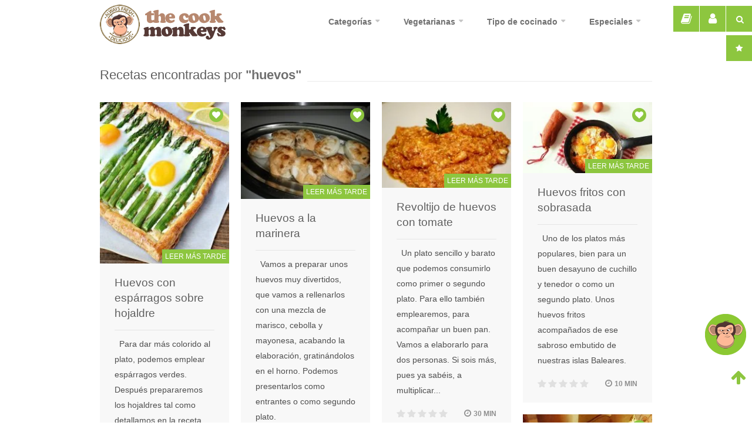

--- FILE ---
content_type: text/html; charset=UTF-8
request_url: https://www.cookmonkeys.com/huevos-1
body_size: 10058
content:

<!DOCTYPE html>
<head>
<script async src="https://www.googletagmanager.com/gtag/js?id=G-C7HLMWNM12" type="text/psajs" data-pagespeed-orig-index=0></script>
<script type="text/psajs" data-pagespeed-orig-index=1>window.dataLayer=window.dataLayer||[];function gtag(){dataLayer.push(arguments);}gtag('js',new Date());gtag('config','G-C7HLMWNM12');</script>
<title>Recetas encontradas por huevos | The cook monkeys</title>
<meta charset=utf-8>
<link rel=canonical href="https://www.cookmonkeys.com/huevos-1"/>
<meta name=description content="Recetas encontradas por huevos, todas las recetas en The cook monkeys">
<meta name=robots content="INDEX, FOLLOW">
<meta name=viewport content="width=device-width, initial-scale=1">
<meta name=HandheldFriendly content=true />
<meta property=fb:app_id content=549606838459936>
<meta property=og:type content=cookmonkeyscom:recipe>
<meta property=og:image content="https://www.cookmonkeys.com/images/logo-cookmonkeys.png">
<meta property=og:site_name content=www.cookmonkeys.com>
<meta property=og:url content="https://www.cookmonkeys.com/huevos-1">
<meta property=og:title content="Recetas encontradas por huevos | The cook monkeys">
<meta property=og:description content="Recetas encontradas por huevos, todas las recetas en The cook monkeys">
<meta property=og:locale content=es_ES>
<link rel=apple-touch-icon sizes=57x57 href="https://cdn.cookmonkeys.es/favicon/apple-icon-57x57.png">
<link rel=apple-touch-icon sizes=60x60 href="https://cdn.cookmonkeys.es/favicon/apple-icon-60x60.png">
<link rel=apple-touch-icon sizes=72x72 href="https://cdn.cookmonkeys.es/favicon/apple-icon-72x72.png">
<link rel=apple-touch-icon sizes=76x76 href="https://cdn.cookmonkeys.es/favicon/apple-icon-76x76.png">
<link rel=apple-touch-icon sizes=114x114 href="https://cdn.cookmonkeys.es/favicon/apple-icon-114x114.png">
<link rel=apple-touch-icon sizes=120x120 href="https://cdn.cookmonkeys.es/favicon/apple-icon-120x120.png">
<link rel=apple-touch-icon sizes=144x144 href="https://cdn.cookmonkeys.es/favicon/apple-icon-144x144.png">
<link rel=apple-touch-icon sizes=152x152 href="https://cdn.cookmonkeys.es/favicon/apple-icon-152x152.png">
<link rel=apple-touch-icon sizes=180x180 href="https://cdn.cookmonkeys.es/favicon/apple-icon-180x180.png">
<link rel=icon type="image/png" sizes=192x192 href="https://cdn.cookmonkeys.es/favicon/android-icon-192x192.png">
<link rel=icon type="image/png" sizes=32x32 href="https://cdn.cookmonkeys.es/favicon/favicon-32x32.png">
<link rel=icon type="image/png" sizes=96x96 href="https://cdn.cookmonkeys.es/favicon/favicon-96x96.png">
<link rel=icon type="image/png" sizes=16x16 href="https://cdn.cookmonkeys.es/favicon/favicon-16x16.png">
<meta name=msapplication-TileColor content="#ffffff">
<meta name=msapplication-TileImage content="https://cdn.cookmonkeys.es/favicon/ms-icon-144x144.png">
<meta name=theme-color content="#ffffff">
<meta name=p:domain_verify content=4b55bd61c3e3dcfe62f2b8647c001efe />
<link rel=image_src href="https://www.cookmonkeys.com/images/logo-cookmonkeys.png"></link>
<meta name=thumbnail content="https://www.cookmonkeys.com/images/logo-cookmonkeys.png"/>
<script type="application/ld+json">
{
    "@context": "http://schema.org",
    "@type": "WebSite",
    "url": "https://www.cookmonkeys.com/",
    "potentialAction": {
      "@type": "SearchAction",
      "target": "https://www.cookmonkeys.com/recetas?search={query}",
      "query-input": "required name=query"
    }
}
</script>
<script type="application/ld+json">
{
  "@context" : "http://schema.org",
  "@type" : "Organization",
  "name" : "The Cook Monkeys",
  "url" : "https://www.cookmonkeys.com",
  "sameAs" : [
    "https://twitter.com/thecookmonkeys",
    "https://es.pinterest.com/cookmonkeys",
    "https://www.facebook.com/cookmonkeys",
    "https://www.instagram.com/cookmonkeys/"
 ]
}
</script>
<link rel=stylesheet type="text/css" href="/min/A.g=css,av=1.4.pagespeed.cf.vjnrMW9Zmg.css">
<!--[if lt IE 9]>
<script src="http://html5shim.googlecode.com/svn/trunk/html5.js"></script>
<![endif]-->
</head>
<body><noscript><meta HTTP-EQUIV="refresh" content="0;url='https://www.cookmonkeys.com/huevos-1?PageSpeed=noscript'" /><style><!--table,div,span,font,p{display:none} --></style><div style="display:block">Please click <a href="https://www.cookmonkeys.com/huevos-1?PageSpeed=noscript">here</a> if you are not redirected within a few seconds.</div></noscript>
<div class=boxsearchTop>
<form id=formSearchTop action="/recetas" method=get>
<div class=searchTop><button class="btnSearchTop button" aria-label=Buscador><i class="fa fa-search"></i></button></div>
<div class="searchInputTop container">
<input autocomplete=off class=search-field id=searchIdInputTop type=text name=search placeholder="Buscador de recetas" value=huevos />
<button class=removeSearch><i class="fa fa-remove"></i></button>
<div class=result_auto_search></div>
</div>
</form>
<div class=searchTopMS><button class="searchTopMS button" aria-label="Buscador especial"><i class="fa fa-star"></i></button></div>
</div>
<div id=wrapper>
<header id=header>
<div class=container>
<div class="three columns">
<div id=logo>
<a href="/"><img src="https://cdn.cookmonkeys.es/logo-cookmonkeys.png" alt="The cook Monkeys - recetas de cocina"/></a>
</div>
</div>
<div class="thirteen columns navigation">
<nav id=navigation class="menu nav-collapse" style=max-height:0>
<ul class=ul_navigation>
<li><a class=liNav href="/recetas">Categorías</a>
<ul>
<li><a href="/recetas">Todas las recetas</a></li>
<li><a href="/ensaladas-y-salsas">ensaladas y salsas</a></li><li><a href="/legumbres-y-verduras">legumbres y verduras</a></li><li><a href="/sopas-y-cremas">sopas y cremas</a></li><li><a href="/entrantes-y-huevos">entrantes y huevos</a></li><li><a href="/pastas-y-arroces">pastas y arroces</a></li><li><a href="/carnes-y-guisos">carnes y guisos</a></li><li><a href="/aves-y-caza">aves y caza</a></li><li><a href="/pescados-y-mariscos">pescados y mariscos</a></li><li><a href="/frutas-del-tiempo">frutas del tiempo</a></li><li><a href="/frutos-secos">frutos secos</a></li><li><a href="/tartas-y-pasteles">tartas y pasteles</a></li><li><a href="/cremas-y-yogures">cremas y yogures</a></li><li><a href="/helados">helados</a></li><li><a href="/quesos">quesos</a></li><li><a href="/cocteles-y-bebidas">cócteles y bebidas</a></li>
</ul>
</li>
<li><a class=liNav href="javascript:void(0)">Vegetarianas</a>
<ul>
<li><a href="/recetas-vegetarianas">Recetas vegetarianas</a></li><li><a href="/recetas-veganas">Recetas veganas</a></li>
</ul>
</li>
<li><a class=liNav href="javascript:void(0)">Tipo de cocinado</a>
<ul>
<li><a href="/recetas-hervido-cocido">Recetas hervido/cocido</a></li><li><a href="/recetas-de-empanados">Recetas de empanados</a></li><li><a href="/recetas-de-estofados">Recetas de estofados</a></li><li><a href="/recetas-de-fritos">Recetas de fritos</a></li><li><a href="/recetas-guisados">Recetas guisados</a></li><li><a href="/recetas-de-gratinados">Recetas de gratinados</a></li><li><a href="/recetas-al-horno">Recetas al horno</a></li><li><a href="/recetas-de-microondas">Recetas de microondas</a></li><li><a href="/recetas-olla-express">Recetas olla express</a></li><li><a href="/recetas-a-la-parrilla-o-a-la-brasa">Recetas a la parrilla o brasa</a></li><li><a href="/recetas-a-la-plancha">Recetas a la plancha</a></li><li><a href="/recetas-de-rebozados">Recetas de rebozados</a></li><li><a href="/recetas-con-robot-de-cocina">Recetas con robot de cocina</a></li><li><a href="/recetas-al-vapor">Recetas al vapor</a></li><li><a href="/recetas-de-alimentos-crudos">Recetas de alimentos crudos</a></li><li><a href="/recetas-de-salteados">Recetas de salteados</a></li><li><a href="/recetas-por-maceracion">Recetas por maceración</a></li><li><a href="/recetas-por-enfriado">Recetas por enfriado</a></li><li><a href="/recetas-por-congelacion">Recetas por congelación</a></li><li><a href="/recetas-al-bano-maria">Recetas al baño maría</a></li>
</ul>
</li>
<li><a class=liNav href="javascript:void(0)">Especiales</a>
<ul>
<li><a href="/ensaladas">Ensaladas</a></li><li><a href="/paellas">Paellas</a></li><li><a href="/pizzas">Pizzas</a></li><li><a href="/bocadillos">Bocadillos</a></li><li><a href="/hamburguesas">Hamburguesas</a></li><li><a href="/sopas">Sopas</a></li><li><a href="/sandwichs">Sandwichs</a></li><li><a href="/zumos">Zumos</a></li><li><a href="/batidos">Batidos</a></li><li><a href="/tortillas">Tortillas</a></li><li><a href="/sushi">Sushi</a></li><li><a href="/recetas-al-wok">Wok</a></li>
</ul>
</li>
</ul>
</nav>
</div>
</div>
</header>
<div class=container>
<div class=margin-top-25></div>
<div class="sixteen columns">
<h1 class=headline>Recetas encontradas por <strong>"huevos"</strong></h1>
<span class="line margin-bottom-35"></span>
<div class=clearfix></div>
<span class=margin-bottom-35></span>
<div class=clearfix></div>
</div>
<div class=clearfix></div>
<div class=isotope id=listRecipes><div class="four isotope-box columns">
<div class=thumbnail-holder>
<div class=box_icon_heard_collection><div href="javascript: void(0);" class="fa fa-heart icon_heard_collection icon_heard_collection_min profileTopScript heard_green " aria-hidden=true onClick="ga('send', 'event', 'collection', 'opencollection', 'click',1);" data=1953></div></div>
<a title="Huevos con espárragos sobre hojaldre" href="/huevos-con-esparragos-sobre-hojaldre">
<img loading=lazy src="https://cdn.cookmonkeys.es/recetas/small/huevos-con-esparragos-sobre-hojaldre-1953.jpg" alt="Receta de Huevos con espárragos sobre hojaldre"/>
<div class=hover-cover></div>
<div class=hover-icon>Ver receta</div>
</a>
<div class=box_image_recipe_parrilla><a href="javascript: void(0);" data=1953 onClick="ga('send', 'event', 'readLater', 'clickreadLater', 'click',1);" class=readLaterRecipe>LEER MÁS TARDE</a></div>
</div>
<div class=recipe-box-content>
<h3><a title="Huevos con espárragos sobre hojaldre" href="/huevos-con-esparragos-sobre-hojaldre">Huevos con espárragos sobre hojaldre</a></h3>
<p><a title="Huevos con espárragos sobre hojaldre" href="/huevos-con-esparragos-sobre-hojaldre"> &nbsp; Para dar más colorido al plato, podemos emplear espárragos verdes. Después prepararemos los hojaldres tal como detallamos en la receta. Un entrante muy interesante. También podemos sustituir el salmón ahumado por lonchas de queso.</a></p>
<div class=rating>
<div class=star></div>
<div class=star-bg></div>
</div>
<div class=recipe-meta><i class="fa fa-clock-o"></i> 45 min</div>
<div class=clearfix></div>
</div>
</div><div class="four isotope-box columns">
<div class=thumbnail-holder>
<div class=box_icon_heard_collection><div href="javascript: void(0);" class="fa fa-heart icon_heard_collection icon_heard_collection_min profileTopScript heard_green " aria-hidden=true onClick="ga('send', 'event', 'collection', 'opencollection', 'click',1);" data=8087></div></div>
<a title="Huevos a la marinera" href="/huevos-a-la-marinera-1">
<img loading=lazy src="https://cdn.cookmonkeys.es/recetas/small/huevos-a-la-marinera-8087.webp" alt="Receta de Huevos a la marinera"/>
<div class=hover-cover></div>
<div class=hover-icon>Ver receta</div>
</a>
<div class=box_image_recipe_parrilla><a href="javascript: void(0);" data=8087 onClick="ga('send', 'event', 'readLater', 'clickreadLater', 'click',1);" class=readLaterRecipe>LEER MÁS TARDE</a></div>
</div>
<div class=recipe-box-content>
<h3><a title="Huevos a la marinera" href="/huevos-a-la-marinera-1">Huevos a la marinera</a></h3>
<p><a title="Huevos a la marinera" href="/huevos-a-la-marinera-1">&nbsp; Vamos a preparar unos huevos muy divertidos, que vamos a rellenarlos con una mezcla de marisco, cebolla y mayonesa, acabando la elaboración, gratinándolos en el horno. Podemos presentarlos como entrantes o como segundo plato.</a></p>
<div class="rating four-stars">
<div class=star-rating></div>
<div class=star-bg></div>
</div>
<div class=recipe-meta><i class="fa fa-clock-o"></i> 45 min</div>
<div class=clearfix></div>
</div>
</div><div class="four isotope-box columns">
<div class=thumbnail-holder>
<div class=box_icon_heard_collection><div href="javascript: void(0);" class="fa fa-heart icon_heard_collection icon_heard_collection_min profileTopScript heard_green " aria-hidden=true onClick="ga('send', 'event', 'collection', 'opencollection', 'click',1);" data=14916></div></div>
<a title="Revoltijo de huevos con tomate" href="/revoltijo-de-huevos-con-tomate">
<img loading=lazy src="https://cdn.cookmonkeys.es/recetas/small/revoltijo-de-huevos-con-tomate-14916.jpeg" alt="Receta de Revoltijo de huevos con tomate"/>
<div class=hover-cover></div>
<div class=hover-icon>Ver receta</div>
</a>
<div class=box_image_recipe_parrilla><a href="javascript: void(0);" data=14916 onClick="ga('send', 'event', 'readLater', 'clickreadLater', 'click',1);" class=readLaterRecipe>LEER MÁS TARDE</a></div>
</div>
<div class=recipe-box-content>
<h3><a title="Revoltijo de huevos con tomate" href="/revoltijo-de-huevos-con-tomate">Revoltijo de huevos con tomate</a></h3>
<p><a title="Revoltijo de huevos con tomate" href="/revoltijo-de-huevos-con-tomate"> &nbsp; Un plato sencillo y barato que podemos consumirlo como primer o segundo plato. Para ello también emplearemos, para acompañar un buen pan. Vamos a elaborarlo para dos personas. Si sois más, pues ya sabéis, a multiplicar...</a></p>
<div class=rating>
<div class=star></div>
<div class=star-bg></div>
</div>
<div class=recipe-meta><i class="fa fa-clock-o"></i> 30 min</div>
<div class=clearfix></div>
</div>
</div><div class="four isotope-box columns">
<div class=thumbnail-holder>
<div class=box_icon_heard_collection><div href="javascript: void(0);" class="fa fa-heart icon_heard_collection icon_heard_collection_min profileTopScript heard_green " aria-hidden=true onClick="ga('send', 'event', 'collection', 'opencollection', 'click',1);" data=13857></div></div>
<a title="Huevos fritos con sobrasada" href="/huevos-fritos-con-sobrasada">
<img loading=lazy src="https://cdn.cookmonkeys.es/recetas/small/huevos-fritos-con-sobrasada-13857.jpg" alt="Receta de Huevos fritos con sobrasada"/>
<div class=hover-cover></div>
<div class=hover-icon>Ver receta</div>
</a>
<div class=box_image_recipe_parrilla><a href="javascript: void(0);" data=13857 onClick="ga('send', 'event', 'readLater', 'clickreadLater', 'click',1);" class=readLaterRecipe>LEER MÁS TARDE</a></div>
</div>
<div class=recipe-box-content>
<h3><a title="Huevos fritos con sobrasada" href="/huevos-fritos-con-sobrasada">Huevos fritos con sobrasada</a></h3>
<p><a title="Huevos fritos con sobrasada" href="/huevos-fritos-con-sobrasada">&nbsp; Uno de los platos más populares, bien para un buen desayuno de cuchillo y tenedor o como un segundo plato. Unos huevos fritos acompañados de ese sabroso embutido de nuestras islas Baleares.</a></p>
<div class=rating>
<div class=star></div>
<div class=star-bg></div>
</div>
<div class=recipe-meta><i class="fa fa-clock-o"></i> 10 min</div>
<div class=clearfix></div>
</div>
</div><div class="four isotope-box columns">
<div class=thumbnail-holder>
<div class=box_icon_heard_collection><div href="javascript: void(0);" class="fa fa-heart icon_heard_collection icon_heard_collection_min profileTopScript heard_green " aria-hidden=true onClick="ga('send', 'event', 'collection', 'opencollection', 'click',1);" data=3414></div></div>
<a title="Huevos en tartaletas" href="/huevos-en-tartaletas">
<img loading=lazy src="https://cdn.cookmonkeys.es/recetas/small/huevos-en-tartaletas.webp" alt="Receta de Huevos en tartaletas"/>
<div class=hover-cover></div>
<div class=hover-icon>Ver receta</div>
</a>
<div class=box_image_recipe_parrilla><a href="javascript: void(0);" data=3414 onClick="ga('send', 'event', 'readLater', 'clickreadLater', 'click',1);" class=readLaterRecipe>LEER MÁS TARDE</a></div>
</div>
<div class=recipe-box-content>
<h3><a title="Huevos en tartaletas" href="/huevos-en-tartaletas">Huevos en tartaletas</a></h3>
<p><a title="Huevos en tartaletas" href="/huevos-en-tartaletas"> Un entrante que podemos considerarlo, para uno de nuestros menús que vamos a preparar para estas fiestas que se avecinan. Son bastante fáciles de hacer y , aparte de su mezcla de sabores, tienen una bonita presentación.</a></p>
<div class=rating>
<div class=star></div>
<div class=star-bg></div>
</div>
<div class=recipe-meta><i class="fa fa-clock-o"></i> 60 min</div>
<div class=clearfix></div>
</div>
</div><div class="four isotope-box columns">
<div class=thumbnail-holder>
<div class=box_icon_heard_collection><div href="javascript: void(0);" class="fa fa-heart icon_heard_collection icon_heard_collection_min profileTopScript heard_green " aria-hidden=true onClick="ga('send', 'event', 'collection', 'opencollection', 'click',1);" data=5590></div></div>
<a title="Huevos rellenos de pimiento y cebolleta asados" href="/huevos-rellenos-de-pimiento-y-cebolleta-asados">
<img loading=lazy src="https://cdn.cookmonkeys.es/recetas/small/huevos-rellenos-de-pimiento-y-cebolleta-asados-5590.webp" alt="Receta de Huevos rellenos de pimiento y cebolleta asados"/>
<div class=hover-cover></div>
<div class=hover-icon>Ver receta</div>
</a>
<div class=box_image_recipe_parrilla><a href="javascript: void(0);" data=5590 onClick="ga('send', 'event', 'readLater', 'clickreadLater', 'click',1);" class=readLaterRecipe>LEER MÁS TARDE</a></div>
</div>
<div class=recipe-box-content>
<h3><a title="Huevos rellenos de pimiento y cebolleta asados" href="/huevos-rellenos-de-pimiento-y-cebolleta-asados">Huevos rellenos de pimiento y cebolleta asados</a></h3>
<p><a title="Huevos rellenos de pimiento y cebolleta asados" href="/huevos-rellenos-de-pimiento-y-cebolleta-asados">&nbsp; Los hemos puesto como primer plato, pero bien podíamos presentarlos como un segundo plato. Sencillo de elaborar y además tiene una bonita presentación.</a></p>
<div class=rating>
<div class=star></div>
<div class=star-bg></div>
</div>
<div class=recipe-meta><i class="fa fa-clock-o"></i> 60 min</div>
<div class=clearfix></div>
</div>
</div><div class="four isotope-box columns">
<div class=thumbnail-holder>
<div class=box_icon_heard_collection><div href="javascript: void(0);" class="fa fa-heart icon_heard_collection icon_heard_collection_min profileTopScript heard_green " aria-hidden=true onClick="ga('send', 'event', 'collection', 'opencollection', 'click',1);" data=13854></div></div>
<a title="Huevos de codorniz fritos con morcilla" href="/huevos-de-codorniz-fritos-con-morcilla">
<img loading=lazy src="https://cdn.cookmonkeys.es/recetas/small/huevos-de-codorniz-fritos-con-morcilla-13854.webp" alt="Receta de Huevos de codorniz fritos con morcilla"/>
<div class=hover-cover></div>
<div class=hover-icon>Ver receta</div>
</a>
<div class=box_image_recipe_parrilla><a href="javascript: void(0);" data=13854 onClick="ga('send', 'event', 'readLater', 'clickreadLater', 'click',1);" class=readLaterRecipe>LEER MÁS TARDE</a></div>
</div>
<div class=recipe-box-content>
<h3><a title="Huevos de codorniz fritos con morcilla" href="/huevos-de-codorniz-fritos-con-morcilla">Huevos de codorniz fritos con morcilla</a></h3>
<p><a title="Huevos de codorniz fritos con morcilla" href="/huevos-de-codorniz-fritos-con-morcilla">&nbsp; Podemos ver en la receta, que el huevo de codorniz frito lo hemos puesto montado sobre una rebanada de pan de molde y una tostada con la pasta de morcilla. Una combinación muy agradable. Más como un entrante, caso podemos considerarlo c...</a></p>
<div class=rating>
<div class=star></div>
<div class=star-bg></div>
</div>
<div class=recipe-meta><i class="fa fa-clock-o"></i> 20 min</div>
<div class=clearfix></div>
</div>
</div><div class="four isotope-box columns">
<div class=thumbnail-holder>
<div class=box_icon_heard_collection><div href="javascript: void(0);" class="fa fa-heart icon_heard_collection icon_heard_collection_min profileTopScript heard_green " aria-hidden=true onClick="ga('send', 'event', 'collection', 'opencollection', 'click',1);" data=7017></div></div>
<a title="Vegetales con huevos y tocino, arroz y crema de habas blancas" href="/vegetales-con-huevos-y-tocino-arroz-y-crema-de-habas-blancas">
<img loading=lazy src="https://cdn.cookmonkeys.es/recetas/small/de-la-ciudad-al-campo-vegetales-con-huevos-y-tocino-arroz-y-crema-de-habas-blancas-7017.webp" alt="Receta de Vegetales con huevos y tocino, arroz y crema de habas blancas"/>
<div class=hover-cover></div>
<div class=hover-icon>Ver receta</div>
</a>
<div class=box_image_recipe_parrilla><a href="javascript: void(0);" data=7017 onClick="ga('send', 'event', 'readLater', 'clickreadLater', 'click',1);" class=readLaterRecipe>LEER MÁS TARDE</a></div>
</div>
<div class=recipe-box-content>
<h3><a title="Vegetales con huevos y tocino, arroz y crema de habas blancas" href="/vegetales-con-huevos-y-tocino-arroz-y-crema-de-habas-blancas">Vegetales con huevos y tocino, arroz y crema de habas blancas</a></h3>
<p><a title="Vegetales con huevos y tocino, arroz y crema de habas blancas" href="/vegetales-con-huevos-y-tocino-arroz-y-crema-de-habas-blancas">&nbsp; Una receta del recetario de la cocina centroamericana, donde elaboraremos sobre una crema de habas blancas, poniendo en el centro el arroz hervido y el resto de la preparación. Una mezcla de tocino, huevos, hortalizas y tomates cherry. Con...</a></p>
<div class=rating>
<div class=star></div>
<div class=star-bg></div>
</div>
<div class=recipe-meta><i class="fa fa-clock-o"></i> 75 min</div>
<div class=clearfix></div>
</div>
</div><div class="four isotope-box columns">
<div class=thumbnail-holder>
<div class=box_icon_heard_collection><div href="javascript: void(0);" class="fa fa-heart icon_heard_collection icon_heard_collection_min profileTopScript heard_green " aria-hidden=true onClick="ga('send', 'event', 'collection', 'opencollection', 'click',1);" data=6864></div></div>
<a title="Huevos fritos con champiñones" href="/huevos-fritos-con-champinones-1">
<img loading=lazy src="https://cdn.cookmonkeys.es/recetas/small/huevos-fritos-con-champinones-6864.webp" alt="Receta de Huevos fritos con champiñones"/>
<div class=hover-cover></div>
<div class=hover-icon>Ver receta</div>
</a>
<div class=box_image_recipe_parrilla><a href="javascript: void(0);" data=6864 onClick="ga('send', 'event', 'readLater', 'clickreadLater', 'click',1);" class=readLaterRecipe>LEER MÁS TARDE</a></div>
</div>
<div class=recipe-box-content>
<h3><a title="Huevos fritos con champiñones" href="/huevos-fritos-con-champinones-1">Huevos fritos con champiñones</a></h3>
<p><a title="Huevos fritos con champiñones" href="/huevos-fritos-con-champinones-1">&nbsp; Para aquellos que desayunan con cuchillo y tenedor, este es uno de los platos que podemos consumir. Un par de huevos fritos, acompañados con los que más os apetezca. Nosotros lo haremos con unos champiñones .</a></p>
<div class=rating>
<div class=star></div>
<div class=star-bg></div>
</div>
<div class=recipe-meta><i class="fa fa-clock-o"></i> 30 min</div>
<div class=clearfix></div>
</div>
</div><div class="four isotope-box columns">
<div class=thumbnail-holder>
<div class=box_icon_heard_collection><div href="javascript: void(0);" class="fa fa-heart icon_heard_collection icon_heard_collection_min profileTopScript heard_green " aria-hidden=true onClick="ga('send', 'event', 'collection', 'opencollection', 'click',1);" data=5829></div></div>
<a title="Acelgas con huevos y queso" href="/acelgas-con-huevos-y-queso-1">
<img loading=lazy src="https://cdn.cookmonkeys.es/recetas/small/acelgas-con-huevos-y-queso-5829.webp" alt="Receta de Acelgas con huevos y queso"/>
<div class=hover-cover></div>
<div class=hover-icon>Ver receta</div>
</a>
<div class=box_image_recipe_parrilla><a href="javascript: void(0);" data=5829 onClick="ga('send', 'event', 'readLater', 'clickreadLater', 'click',1);" class=readLaterRecipe>LEER MÁS TARDE</a></div>
</div>
<div class=recipe-box-content>
<h3><a title="Acelgas con huevos y queso" href="/acelgas-con-huevos-y-queso-1">Acelgas con huevos y queso</a></h3>
<p><a title="Acelgas con huevos y queso" href="/acelgas-con-huevos-y-queso-1">&nbsp; Para los que no os gusta demasiado esta verdura. Esta receta, es una forma de disfrazarla, ya que le aportaremos los huevos, el queso, y si nos apetece, un poco picante.</a></p>
<div class=rating>
<div class=star></div>
<div class=star-bg></div>
</div>
<div class=recipe-meta><i class="fa fa-clock-o"></i> 45 min</div>
<div class=clearfix></div>
</div>
</div><div class="four isotope-box columns">
<div class=thumbnail-holder>
<div class=box_icon_heard_collection><div href="javascript: void(0);" class="fa fa-heart icon_heard_collection icon_heard_collection_min profileTopScript heard_green " aria-hidden=true onClick="ga('send', 'event', 'collection', 'opencollection', 'click',1);" data=6464></div></div>
<a title="Huevos nevados" href="/huevos-nevados-1">
<img loading=lazy src="https://cdn.cookmonkeys.es/recetas/small/huevos-nevados-6464.webp" alt="Receta de Huevos nevados"/>
<div class=hover-cover></div>
<div class=hover-icon>Ver receta</div>
</a>
<div class=box_image_recipe_parrilla><a href="javascript: void(0);" data=6464 onClick="ga('send', 'event', 'readLater', 'clickreadLater', 'click',1);" class=readLaterRecipe>LEER MÁS TARDE</a></div>
</div>
<div class=recipe-box-content>
<h3><a title="Huevos nevados" href="/huevos-nevados-1">Huevos nevados</a></h3>
<p><a title="Huevos nevados" href="/huevos-nevados-1">&nbsp; Un postre realmente exquisito. Lo haremos preparando unas claras de huevo montadas, que cuajaremos en la leche caliente. Después con la misma leche haremos unas natillas. Presentaremos el postre, poniendo en el fondo de una bandeja galleta...</a></p>
<div class=rating>
<div class=star></div>
<div class=star-bg></div>
</div>
<div class=recipe-meta><i class="fa fa-clock-o"></i> 45 min</div>
<div class=clearfix></div>
</div>
</div><div class="four isotope-box columns">
<div class=thumbnail-holder>
<div class=box_icon_heard_collection><div href="javascript: void(0);" class="fa fa-heart icon_heard_collection icon_heard_collection_min profileTopScript heard_green " aria-hidden=true onClick="ga('send', 'event', 'collection', 'opencollection', 'click',1);" data=13600></div></div>
<a title="Huevos rellenos de atún y aguacate" href="/huevos-rellenos-de-atun-y-aguacate">
<img loading=lazy src="https://cdn.cookmonkeys.es/recetas/small/huevos-rellenos-de-atun-y-aguacate-13600.jpg" alt="Receta de Huevos rellenos de atún y aguacate"/>
<div class=hover-cover></div>
<div class=hover-icon>Ver receta</div>
</a>
<div class=box_image_recipe_parrilla><a href="javascript: void(0);" data=13600 onClick="ga('send', 'event', 'readLater', 'clickreadLater', 'click',1);" class=readLaterRecipe>LEER MÁS TARDE</a></div>
</div>
<div class=recipe-box-content>
<h3><a title="Huevos rellenos de atún y aguacate" href="/huevos-rellenos-de-atun-y-aguacate">Huevos rellenos de atún y aguacate</a></h3>
<p><a title="Huevos rellenos de atún y aguacate" href="/huevos-rellenos-de-atun-y-aguacate">&nbsp; Procuraremos para hacer estos exquisitos huevos rellenos, unos aguacates bien maduros, para lograr un mejor sabor, que luego mezclaremos con las yemas y el atún en aceite.</a></p>
<div class=rating>
<div class=star></div>
<div class=star-bg></div>
</div>
<div class=recipe-meta><i class="fa fa-clock-o"></i> 20 min</div>
<div class=clearfix></div>
</div>
</div><div class="four isotope-box columns">
<div class=thumbnail-holder>
<div class=box_icon_heard_collection><div href="javascript: void(0);" class="fa fa-heart icon_heard_collection icon_heard_collection_min profileTopScript heard_green " aria-hidden=true onClick="ga('send', 'event', 'collection', 'opencollection', 'click',1);" data=1108></div></div>
<a title="Revuelto de huevos con setas, gambas y ajos tiernos" href="/revuelto-de-huevos-con-setas-gambas-y-ajos-tiernos">
<img loading=lazy src="https://cdn.cookmonkeys.es/recetas/small/revuelto-de-huevos-con-setas-gambas-y-ajos-tiernos.webp" alt="Receta de Revuelto de huevos con setas, gambas y ajos tiernos"/>
<div class=hover-cover></div>
<div class=hover-icon>Ver receta</div>
</a>
<div class=box_image_recipe_parrilla><a href="javascript: void(0);" data=1108 onClick="ga('send', 'event', 'readLater', 'clickreadLater', 'click',1);" class=readLaterRecipe>LEER MÁS TARDE</a></div>
</div>
<div class=recipe-box-content>
<h3><a title="Revuelto de huevos con setas, gambas y ajos tiernos" href="/revuelto-de-huevos-con-setas-gambas-y-ajos-tiernos">Revuelto de huevos con setas, gambas y ajos tiernos</a></h3>
<p><a title="Revuelto de huevos con setas, gambas y ajos tiernos" href="/revuelto-de-huevos-con-setas-gambas-y-ajos-tiernos">&nbsp; Para encontrar más sabor a este revuelto, procuraremos no cuajar demasiado los huevos. El revuelto que haremos con los ajos tiernos, las gambas y las setas, nos dará una exquisitez deliciosa.</a></p>
<div class=rating>
<div class=star></div>
<div class=star-bg></div>
</div>
<div class=recipe-meta><i class="fa fa-clock-o"></i> 20 min</div>
<div class=clearfix></div>
</div>
</div><div class="four isotope-box columns">
<div class=thumbnail-holder>
<div class=box_icon_heard_collection><div href="javascript: void(0);" class="fa fa-heart icon_heard_collection icon_heard_collection_min profileTopScript heard_green " aria-hidden=true onClick="ga('send', 'event', 'collection', 'opencollection', 'click',1);" data=2716></div></div>
<a title="Huevos mollets con endibias y salmón" href="/huevos-mollets-con-endibias-y-salmon">
<img loading=lazy src="https://cdn.cookmonkeys.es/recetas/small/huevos-mollets-con-endibias-y-salmon.webp" alt="Receta de Huevos mollets con endibias y salmón"/>
<div class=hover-cover></div>
<div class=hover-icon>Ver receta</div>
</a>
<div class=box_image_recipe_parrilla><a href="javascript: void(0);" data=2716 onClick="ga('send', 'event', 'readLater', 'clickreadLater', 'click',1);" class=readLaterRecipe>LEER MÁS TARDE</a></div>
</div>
<div class=recipe-box-content>
<h3><a title="Huevos mollets con endibias y salmón" href="/huevos-mollets-con-endibias-y-salmon">Huevos mollets con endibias y salmón</a></h3>
<p><a title="Huevos mollets con endibias y salmón" href="/huevos-mollets-con-endibias-y-salmon"> &nbsp;&nbsp; Este excelente primer plato, lo hemos preparado para un solo comensal, por lo que los ingredientes los multiplicaremos por el número de personas, para los que queramos preparar. Los huevos mollets, se diferencian con los huevos dur...</a></p>
<div class=rating>
<div class=star></div>
<div class=star-bg></div>
</div>
<div class=recipe-meta><i class="fa fa-clock-o"></i> 20 min</div>
<div class=clearfix></div>
</div>
</div><div class="four isotope-box columns">
<div class=thumbnail-holder>
<div class=box_icon_heard_collection><div href="javascript: void(0);" class="fa fa-heart icon_heard_collection icon_heard_collection_min profileTopScript heard_green " aria-hidden=true onClick="ga('send', 'event', 'collection', 'opencollection', 'click',1);" data=7736></div></div>
<a title="Ensalada de espárragos y huevos de codorniz" href="/ensalada-de-esparragos-y-huevos-de-codorniz">
<img loading=lazy src="https://cdn.cookmonkeys.es/recetas/small/ensalada-de-esparragos-y-huevos-de-codorniz-7736.webp" alt="Receta de Ensalada de espárragos y huevos de codorniz"/>
<div class=hover-cover></div>
<div class=hover-icon>Ver receta</div>
</a>
<div class=box_image_recipe_parrilla><a href="javascript: void(0);" data=7736 onClick="ga('send', 'event', 'readLater', 'clickreadLater', 'click',1);" class=readLaterRecipe>LEER MÁS TARDE</a></div>
</div>
<div class=recipe-box-content>
<h3><a title="Ensalada de espárragos y huevos de codorniz" href="/ensalada-de-esparragos-y-huevos-de-codorniz">Ensalada de espárragos y huevos de codorniz</a></h3>
<p><a title="Ensalada de espárragos y huevos de codorniz" href="/ensalada-de-esparragos-y-huevos-de-codorniz">&nbsp; Esta ensalada podemos hacerla con cualquier tipo de lechugas, con canónigos, berros, etc., solo tenemos que sumarles los espárragos, el tomate y los huevos de codorniz, aliñado todo con un buen aceite de oliva y zumo de limón.</a></p>
<div class=rating>
<div class=star></div>
<div class=star-bg></div>
</div>
<div class=recipe-meta><i class="fa fa-clock-o"></i> 30 min</div>
<div class=clearfix></div>
</div>
</div><div class="four isotope-box columns">
<div class=thumbnail-holder>
<div class=box_icon_heard_collection><div href="javascript: void(0);" class="fa fa-heart icon_heard_collection icon_heard_collection_min profileTopScript heard_green " aria-hidden=true onClick="ga('send', 'event', 'collection', 'opencollection', 'click',1);" data=4691></div></div>
<a title="Albóndigas de huevos duros" href="/albondigas-de-huevos-duros">
<img loading=lazy src="https://cdn.cookmonkeys.es/recetas/small/albondigas-de-huevos-duros.webp" alt="Receta de Albóndigas de huevos duros"/>
<div class=hover-cover></div>
<div class=hover-icon>Ver receta</div>
</a>
<div class=box_image_recipe_parrilla><a href="javascript: void(0);" data=4691 onClick="ga('send', 'event', 'readLater', 'clickreadLater', 'click',1);" class=readLaterRecipe>LEER MÁS TARDE</a></div>
</div>
<div class=recipe-box-content>
<h3><a title="Albóndigas de huevos duros" href="/albondigas-de-huevos-duros">Albóndigas de huevos duros</a></h3>
<p><a title="Albóndigas de huevos duros" href="/albondigas-de-huevos-duros">&nbsp;Vamos a sorprender a nuestras familias, preparando esta receta. Unas albóndigas de huevo duro. Siguiendo los pasos de la receta comprobaremos como hacer estas ricas albóndigas donde el huevo duro irá rebozado con huevo, la carne picada y ...</a></p>
<div class=rating>
<div class=star></div>
<div class=star-bg></div>
</div>
<div class=recipe-meta><i class="fa fa-clock-o"></i> 45 min</div>
<div class=clearfix></div>
</div>
</div><div class="four isotope-box columns">
<div class=thumbnail-holder>
<div class=box_icon_heard_collection><div href="javascript: void(0);" class="fa fa-heart icon_heard_collection icon_heard_collection_min profileTopScript heard_green " aria-hidden=true onClick="ga('send', 'event', 'collection', 'opencollection', 'click',1);" data=5814></div></div>
<a title="Huevos rotos" href="/huevos-rotos-1">
<img loading=lazy src="https://cdn.cookmonkeys.es/recetas/small/huevos-rotos-1-5814.jpg" alt="Receta de Huevos rotos"/>
<div class=hover-cover></div>
<div class=hover-icon>Ver receta</div>
</a>
<div class=box_image_recipe_parrilla><a href="javascript: void(0);" data=5814 onClick="ga('send', 'event', 'readLater', 'clickreadLater', 'click',1);" class=readLaterRecipe>LEER MÁS TARDE</a></div>
</div>
<div class=recipe-box-content>
<h3><a title="Huevos rotos" href="/huevos-rotos-1">Huevos rotos</a></h3>
<p><a title="Huevos rotos" href="/huevos-rotos-1">&nbsp; Este plato podemos hacerlo de varias maneras y también con otros acompañamientos, como por ejemplo con jamón o con morcillas. La gracia de nuestra receta es la forma en que vamos a hacer los huevos. Primero separaremos las yemas de las c...</a></p>
<div class=rating>
<div class=star></div>
<div class=star-bg></div>
</div>
<div class=recipe-meta><i class="fa fa-clock-o"></i> 45 min</div>
<div class=clearfix></div>
</div>
</div><div class="four isotope-box columns">
<div class=thumbnail-holder>
<div class=box_icon_heard_collection><div href="javascript: void(0);" class="fa fa-heart icon_heard_collection icon_heard_collection_min profileTopScript heard_green " aria-hidden=true onClick="ga('send', 'event', 'collection', 'opencollection', 'click',1);" data=13153></div></div>
<a title="Huevos a la navarra con chorizo de Pamplona" href="/huevos-a-la-navarra-con-chorizo-de-pamplona">
<img loading=lazy src="https://cdn.cookmonkeys.es/recetas/small/huevos-a-la-navarra-con-chorizo-de-pamplona-13153.jpg" alt="Receta de Huevos a la navarra con chorizo de Pamplona"/>
<div class=hover-cover></div>
<div class=hover-icon>Ver receta</div>
</a>
<div class=box_image_recipe_parrilla><a href="javascript: void(0);" data=13153 onClick="ga('send', 'event', 'readLater', 'clickreadLater', 'click',1);" class=readLaterRecipe>LEER MÁS TARDE</a></div>
</div>
<div class=recipe-box-content>
<h3><a title="Huevos a la navarra con chorizo de Pamplona" href="/huevos-a-la-navarra-con-chorizo-de-pamplona">Huevos a la navarra con chorizo de Pamplona</a></h3>
<p><a title="Huevos a la navarra con chorizo de Pamplona" href="/huevos-a-la-navarra-con-chorizo-de-pamplona">&nbsp; Para aquellas personas que les gusta desayunar con platos de cuchillo y tenedor, este es ideal. No obstante, en muchos restaurantes acostumbran a servirlos como primeros. Una receta muy sabrosa para acompañarla con un buen pan.</a></p>
<div class=rating>
<div class=star></div>
<div class=star-bg></div>
</div>
<div class=recipe-meta><i class="fa fa-clock-o"></i> 15 min</div>
<div class=clearfix></div>
</div>
</div><div class="four isotope-box columns">
<div class=thumbnail-holder>
<div class=box_icon_heard_collection><div href="javascript: void(0);" class="fa fa-heart icon_heard_collection icon_heard_collection_min profileTopScript heard_green " aria-hidden=true onClick="ga('send', 'event', 'collection', 'opencollection', 'click',1);" data=14651></div></div>
<a title="Huevos cabreados con chorizo" href="/huevos-cabreados-con-chorizo">
<img loading=lazy src="https://cdn.cookmonkeys.es/recetas/small/huevos-cabreados-con-chorizo-14651.jpg" alt="Receta de Huevos cabreados con chorizo"/>
<div class=hover-cover></div>
<div class=hover-icon>Ver receta</div>
</a>
<div class=box_image_recipe_parrilla><a href="javascript: void(0);" data=14651 onClick="ga('send', 'event', 'readLater', 'clickreadLater', 'click',1);" class=readLaterRecipe>LEER MÁS TARDE</a></div>
</div>
<div class=recipe-box-content>
<h3><a title="Huevos cabreados con chorizo" href="/huevos-cabreados-con-chorizo">Huevos cabreados con chorizo</a></h3>
<p><a title="Huevos cabreados con chorizo" href="/huevos-cabreados-con-chorizo"> &nbsp;Lo de cabreados, lo indicamos, porque le damos un punto de picante con el pimentón picante. La receta es similar a los huevos rotos con chorizo, pero el picante es lo que hace cambiar la receta. Un plato para aquellos que prefieren un des...</a></p>
<div class=rating>
<div class=star></div>
<div class=star-bg></div>
</div>
<div class=recipe-meta><i class="fa fa-clock-o"></i> 60 min</div>
<div class=clearfix></div>
</div>
</div><div class="four isotope-box columns">
<div class=thumbnail-holder>
<div class=box_icon_heard_collection><div href="javascript: void(0);" class="fa fa-heart icon_heard_collection icon_heard_collection_min profileTopScript heard_green " aria-hidden=true onClick="ga('send', 'event', 'collection', 'opencollection', 'click',1);" data=13542></div></div>
<a title="Bogavante con huevos fritos y patatas" href="/bogavante-con-huevos-fritos-y-patatas">
<img loading=lazy src="https://cdn.cookmonkeys.es/recetas/small/bogavante-con-huevos-fritos-y-patatas-13542.jpg" alt="Receta de Bogavante con huevos fritos y patatas"/>
<div class=hover-cover></div>
<div class=hover-icon>Ver receta</div>
</a>
<div class=box_image_recipe_parrilla><a href="javascript: void(0);" data=13542 onClick="ga('send', 'event', 'readLater', 'clickreadLater', 'click',1);" class=readLaterRecipe>LEER MÁS TARDE</a></div>
</div>
<div class=recipe-box-content>
<h3><a title="Bogavante con huevos fritos y patatas" href="/bogavante-con-huevos-fritos-y-patatas">Bogavante con huevos fritos y patatas</a></h3>
<p><a title="Bogavante con huevos fritos y patatas" href="/bogavante-con-huevos-fritos-y-patatas">&nbsp; Exquisita combinación de productos del mar y de la tierra. Este típico plato de las islas Baleares se acostumbra a comer en la misma paella, de la cual participan todos los comensales. También se pueden hacer paellas individuales. Lo p...</a></p>
<div class=rating>
<div class=star></div>
<div class=star-bg></div>
</div>
<div class=recipe-meta><i class="fa fa-clock-o"></i> 40 min</div>
<div class=clearfix></div>
</div>
</div><div class="four isotope-box columns">
<div class=thumbnail-holder>
<div class=box_icon_heard_collection><div href="javascript: void(0);" class="fa fa-heart icon_heard_collection icon_heard_collection_min profileTopScript heard_green " aria-hidden=true onClick="ga('send', 'event', 'collection', 'opencollection', 'click',1);" data=5789></div></div>
<a title="Espárragos revueltos con huevos" href="/esparragos-revueltos-con-huevos">
<img loading=lazy src="https://cdn.cookmonkeys.es/recetas/small/esparragos-revueltos-con-huevos-5789.jpg" alt="Receta de Espárragos revueltos con huevos"/>
<div class=hover-cover></div>
<div class=hover-icon>Ver receta</div>
</a>
<div class=box_image_recipe_parrilla><a href="javascript: void(0);" data=5789 onClick="ga('send', 'event', 'readLater', 'clickreadLater', 'click',1);" class=readLaterRecipe>LEER MÁS TARDE</a></div>
</div>
<div class=recipe-box-content>
<h3><a title="Espárragos revueltos con huevos" href="/esparragos-revueltos-con-huevos">Espárragos revueltos con huevos</a></h3>
<p><a title="Espárragos revueltos con huevos" href="/esparragos-revueltos-con-huevos">&nbsp; Los revueltos que solemos hacer con diferentes ingredientes como con gambas, ajos tiernos, etc. Si realmente nos gustan, debemos dejarlos jugosos, además de no batir demasiado los huevos. Esta vez lo haremos con espárragos trigueros, mu...</a></p>
<div class=rating>
<div class=star></div>
<div class=star-bg></div>
</div>
<div class=recipe-meta><i class="fa fa-clock-o"></i> 30 min</div>
<div class=clearfix></div>
</div>
</div><div class="four isotope-box columns">
<div class=thumbnail-holder>
<div class=box_icon_heard_collection><div href="javascript: void(0);" class="fa fa-heart icon_heard_collection icon_heard_collection_min profileTopScript heard_green " aria-hidden=true onClick="ga('send', 'event', 'collection', 'opencollection', 'click',1);" data=6855></div></div>
<a title="Gazpacho de huevos y espárragos" href="/gazpacho-de-huevos-y-esparragos">
<img loading=lazy src="https://cdn.cookmonkeys.es/recetas/small/gazpacho-de-huevos-y-esparragos-6855.webp" alt="Receta de Gazpacho de huevos y espárragos"/>
<div class=hover-cover></div>
<div class=hover-icon>Ver receta</div>
</a>
<div class=box_image_recipe_parrilla><a href="javascript: void(0);" data=6855 onClick="ga('send', 'event', 'readLater', 'clickreadLater', 'click',1);" class=readLaterRecipe>LEER MÁS TARDE</a></div>
</div>
<div class=recipe-box-content>
<h3><a title="Gazpacho de huevos y espárragos" href="/gazpacho-de-huevos-y-esparragos">Gazpacho de huevos y espárragos</a></h3>
<p><a title="Gazpacho de huevos y espárragos" href="/gazpacho-de-huevos-y-esparragos">
Este plato es muy completo, ya sus principales ingredientes son verduras y huevos. Se puede comer todo el año. Un gazpacho muy diferente a los que tradicionalmente preparamos, pero muy agradable de sabor.</a></p>
<div class=rating>
<div class=star></div>
<div class=star-bg></div>
</div>
<div class=recipe-meta><i class="fa fa-clock-o"></i> 45 min</div>
<div class=clearfix></div>
</div>
</div><div class="four isotope-box columns">
<div class=thumbnail-holder>
<div class=box_icon_heard_collection><div href="javascript: void(0);" class="fa fa-heart icon_heard_collection icon_heard_collection_min profileTopScript heard_green " aria-hidden=true onClick="ga('send', 'event', 'collection', 'opencollection', 'click',1);" data=7990></div></div>
<a title="Tostadas con huevos fritos y salsa de tomate" href="/tostadas-con-huevos-fritos-y-salsa-de-tomate">
<img loading=lazy src="https://cdn.cookmonkeys.es/recetas/small/huevos-con-salsa-de-tomate-y-tostadas-7990.jpg" alt="Receta de Tostadas con huevos fritos y salsa de tomate"/>
<div class=hover-cover></div>
<div class=hover-icon>Ver receta</div>
</a>
<div class=box_image_recipe_parrilla><a href="javascript: void(0);" data=7990 onClick="ga('send', 'event', 'readLater', 'clickreadLater', 'click',1);" class=readLaterRecipe>LEER MÁS TARDE</a></div>
</div>
<div class=recipe-box-content>
<h3><a title="Tostadas con huevos fritos y salsa de tomate" href="/tostadas-con-huevos-fritos-y-salsa-de-tomate">Tostadas con huevos fritos y salsa de tomate</a></h3>
<p><a title="Tostadas con huevos fritos y salsa de tomate" href="/tostadas-con-huevos-fritos-y-salsa-de-tomate"> &nbsp;La única dificultad que tenemos para este excelente entrante, es a la hora de cascar los huevos sobre la salsa de tomate. Un plato sencillo y sabroso.</a></p>
<div class=rating>
<div class=star></div>
<div class=star-bg></div>
</div>
<div class=recipe-meta><i class="fa fa-clock-o"></i> 60 min</div>
<div class=clearfix></div>
</div>
</div><div class="four isotope-box columns">
<div class=thumbnail-holder>
<div class=box_icon_heard_collection><div href="javascript: void(0);" class="fa fa-heart icon_heard_collection icon_heard_collection_min profileTopScript heard_green " aria-hidden=true onClick="ga('send', 'event', 'collection', 'opencollection', 'click',1);" data=4687></div></div>
<a title="Huevos con salsa de cebolla y bechamel" href="/huevos-con-salsa-de-cebolla-y-bechamel">
<img loading=lazy src="https://cdn.cookmonkeys.es/recetas/small/huevos-con-salsa-de-cebolla-y-bechamel-4687.png" alt="Receta de Huevos con salsa de cebolla y bechamel"/>
<div class=hover-cover></div>
<div class=hover-icon>Ver receta</div>
</a>
<div class=box_image_recipe_parrilla><a href="javascript: void(0);" data=4687 onClick="ga('send', 'event', 'readLater', 'clickreadLater', 'click',1);" class=readLaterRecipe>LEER MÁS TARDE</a></div>
</div>
<div class=recipe-box-content>
<h3><a title="Huevos con salsa de cebolla y bechamel" href="/huevos-con-salsa-de-cebolla-y-bechamel">Huevos con salsa de cebolla y bechamel</a></h3>
<p><a title="Huevos con salsa de cebolla y bechamel" href="/huevos-con-salsa-de-cebolla-y-bechamel">&nbsp; Una sencilla y sabrosa manera de preparar unos huevos. Primero los coceremos durante diez minutos, después los cortaremos por la mitad, poniéndolos sobre una bandeja de horno, cubriéndolos con una salsa de cebolla y bechamel, además d...</a></p>
<div class=rating>
<div class=star></div>
<div class=star-bg></div>
</div>
<div class=recipe-meta><i class="fa fa-clock-o"></i> 75 min</div>
<div class=clearfix></div>
</div>
</div></div>
</div>
<input id=input_str_query type=hidden value=" AND title LIKE '%huevos%'"/>
<input id=input_num type=hidden value=1 />
<input id=input_limit type=hidden value=3 />
<div class=clearfix></div>
<div class="pagination-container masonry">
<nav class=pagination>
<ul>
<li><a href="javascript:void(0);" id=paginatorID class=current-page><span class=more_sig>+</span> Recetas</a></li>
</ul>
</nav>
</div>
</div>
</div>
<div id=add-collection class="zoom-anim-dialog mfp-hide">
<div class=container id=lightbox_login>
<div class="eight columns widthFix margin-right-reset">
<h4>Tus listas</h4>
<div class="">
<select name="collections[]" data-placeholder="Tus listas" id=selectCollections class=chosen-select multiple></select>
</div>
<input class=submit id=btnAddCollectionRecipes style=float:right type=button value=GUARDAR>
<div class="one-third columns widthFix3 noMargin">
<input class="search-field add-collection" type=text id=input_new_collection placeholder="Nueva lista" value=""/>
</div>
<div class="one-third columns noMargin">
<input class="submit noMargin" id=btnAddCollection type=button value="+ Crear otra lista">
</div>
<div class="box_message_forms_add_collection_recipe_add notification error closeable">
<p><span>Error!</span> Selecciona alguna lista.</p>
<a class=close href="#"></a>
</div>
</div>
<div class="eight columns widthFix widthFix2 noMobile">
<h4 class=titlerecipe id=titlePopupCollection></h4>
<input type=hidden name=idRecipeCollection id=idRecipeCollection value=""/>
<div class=box_image_add_colecction id=photoPopupCollection></div>
</div>
</div>
</div></div>
<div id=footer>
<div class=container>
<div class="nine columns">
<h3 class="headline footer">Regístrate</h3>
<span class=line></span>
<div class=clearfix></div>
<p>Regístrate para recibir cada lunes sugerecias de platos y postres que podrás hacer para la semana.</p>
<form>
<br><br>
<a id=newsletterBtnfooter class="newsletter-btn profileTopScript" href="javascrips:rerutn false;">REGISTRATE</a>
</form>
<div class=clearfix></div>
<div class=margin-bottom-25></div>
</div>
</div>
</div>
<div id=footer-bottom>
<div class=container>
<div class="eight columns nopadding">© Copyright 2026 by <a href="/">the cook monkeys</a>. All Rights Reserved.</div>
<p class=cookies>Al continuar su navegación en nuestros sitios, usted acepta la instalación y el uso de cookies en tu ordenador, incluso para promoción y / o publicidad, respetando nuestra protección de su <a href='/privacy-policy' target=_blank>política de privacidad</a>.</p>
</div>
</div>
<div class=margin-bottom-25></div>
<div class=margin-bottom-25></div>
<a id=uptop href="javascript:void(0)"><i class="fa fa-arrow-up fa-2x"></i></a>
</div>
<script async data-pagespeed-orig-type="text/javascript" src="https://cdn.cookmonkeys.es/scripts/cookmomkeys-20240220-min.js" type="text/psajs" data-pagespeed-orig-index=2></script>
<div class="notification success loadRecipes">CARGANDO...</div>
</body>
</html>
<div id=magic_search>
<div class=close_ms_box_view><i class="fa fa-remove" aria-hidden=true></i></div>
<div class=down_ms_box_view><i class="fa fa-long-arrow-right" aria-hidden=true></i></div>
<div class=up_ms_box_view><i class="fa fa-long-arrow-left" aria-hidden=true></i></div>
<ul>
<li class="ms_slider ms_slider_1" data=1>
<h5>¿Qué te apetece comer hoy?</h5>
<div class=ms_result></div>
<div class=ms_box_view>
<ul>
<li><div class=ms_box data-id=79 data-type=celebration><span>Comidas y cenas</span></div></li><li><div class=ms_box data-id=81 data-type=celebration><span>Desayunos y meriendas</span></div></li>	</ul>
</div>
</li>
<li class="ms_slider ms_slider_2" data=2>
<h5>¿Alguna especialidad?</h5>
<div class=ms_result></div>
<div class=ms_box_view>
<ul>
<li><div class=ms_box data-id=82 data-type=special><span>Ensaladas</span></div></li><li><div class=ms_box data-id=83 data-type=special><span>Paellas</span></div></li><li><div class=ms_box data-id=84 data-type=special><span>Pizzas</span></div></li><li><div class=ms_box data-id=85 data-type=special><span>Bocadillos</span></div></li><li><div class=ms_box data-id=86 data-type=special><span>Hamburguesas</span></div></li><li><div class=ms_box data-id=87 data-type=special><span>Sopas</span></div></li><li><div class=ms_box data-id=88 data-type=special><span>Sandwichs</span></div></li><li><div class=ms_box data-id=89 data-type=special><span>Zumos</span></div></li><li><div class=ms_box data-id=90 data-type=special><span>Batidos</span></div></li><li><div class=ms_box data-id=91 data-type=special><span>Tortillas</span></div></li><li><div class=ms_box data-id=92 data-type=special><span>Sushi</span></div></li><li><div class=ms_box data-id=104 data-type=special><span>Wok</span></div></li>	</ul>
</div>
</li>
<li class="ms_slider ms_slider_3" data=3>
<h5>¿Alguna categoría de comida?</h5>
<div class=ms_result></div>
<div class=ms_box_view>
<ul>
<li><div class=ms_box data-id=1 data-type=id_category><span>ensaladas y salsas</span></div></li><li><div class=ms_box data-id=2 data-type=id_category><span>legumbres y verduras</span></div></li><li><div class=ms_box data-id=3 data-type=id_category><span>sopas y cremas</span></div></li><li><div class=ms_box data-id=4 data-type=id_category><span>entrantes y huevos</span></div></li><li><div class=ms_box data-id=5 data-type=id_category><span>pastas y arroces</span></div></li><li><div class=ms_box data-id=6 data-type=id_category><span>carnes y guisos</span></div></li><li><div class=ms_box data-id=7 data-type=id_category><span>aves y caza</span></div></li><li><div class=ms_box data-id=8 data-type=id_category><span>pescados y mariscos</span></div></li><li><div class=ms_box data-id=9 data-type=id_category><span>frutas del tiempo</span></div></li><li><div class=ms_box data-id=10 data-type=id_category><span>frutos secos</span></div></li><li><div class=ms_box data-id=11 data-type=id_category><span>tartas y pasteles</span></div></li><li><div class=ms_box data-id=12 data-type=id_category><span>cremas y yogures</span></div></li><li><div class=ms_box data-id=13 data-type=id_category><span>helados</span></div></li><li><div class=ms_box data-id=14 data-type=id_category><span>quesos</span></div></li><li><div class=ms_box data-id=15 data-type=id_category><span>cócteles y bebidas</span></div></li>	</ul>
</div>
</li>
<li class="ms_slider ms_slider_4" data=4>
<h5>¿Alguna preferencia?</h5>
<div class=ms_result></div>
<div class=ms_box_view>
<ul>
<li><div class=ms_box data-id=2 data-type=vegan><span>Recetas vegetarianas</span></div></li><li><div class=ms_box data-id=3 data-type=vegan><span>Recetas veganas</span></div></li>	</ul>
</div>
</li>
<li class="ms_slider ms_slider_5" data=5>
<h5>¿Tipo de cocinado?</h5>
<div class=ms_result></div>
<div class=ms_box_view>
<ul>
<li><div class=ms_box data-id=13 data-type=typecooking><span>Recetas hervido/cocido</span></div></li><li><div class=ms_box data-id=14 data-type=typecooking><span>Recetas de empanados</span></div></li><li><div class=ms_box data-id=15 data-type=typecooking><span>Recetas de estofados</span></div></li><li><div class=ms_box data-id=16 data-type=typecooking><span>Recetas de fritos</span></div></li><li><div class=ms_box data-id=17 data-type=typecooking><span>Recetas guisados</span></div></li><li><div class=ms_box data-id=18 data-type=typecooking><span>Recetas de gratinados</span></div></li><li><div class=ms_box data-id=19 data-type=typecooking><span>Recetas al horno</span></div></li><li><div class=ms_box data-id=20 data-type=typecooking><span>Recetas de microondas</span></div></li><li><div class=ms_box data-id=21 data-type=typecooking><span>Recetas olla express</span></div></li><li><div class=ms_box data-id=22 data-type=typecooking><span>Recetas a la parrilla o brasa</span></div></li><li><div class=ms_box data-id=23 data-type=typecooking><span>Recetas a la plancha</span></div></li><li><div class=ms_box data-id=24 data-type=typecooking><span>Recetas de rebozados</span></div></li><li><div class=ms_box data-id=25 data-type=typecooking><span>Recetas con robot de cocina</span></div></li><li><div class=ms_box data-id=26 data-type=typecooking><span>Recetas al vapor</span></div></li><li><div class=ms_box data-id=27 data-type=typecooking><span>Recetas de alimentos crudos</span></div></li><li><div class=ms_box data-id=28 data-type=typecooking><span>Recetas de salteados</span></div></li><li><div class=ms_box data-id=29 data-type=typecooking><span>Recetas por maceración</span></div></li><li><div class=ms_box data-id=30 data-type=typecooking><span>Recetas por enfriado</span></div></li><li><div class=ms_box data-id=31 data-type=typecooking><span>Recetas por congelación</span></div></li><li><div class=ms_box data-id=32 data-type=typecooking><span>Recetas al baño maría</span></div></li>	</ul>
</div>
</li>
<li class="ms_slider ms_slider_6" data=6>
<h5>¿Frío o calor?</h5>
<div class=ms_result></div>
<div class=ms_box_view>
<ul>
<li><div class=ms_box data-id=44 data-type=temperature><span>Recetas frías</span></div></li><li><div class=ms_box data-id=45 data-type=temperature><span>Recetas templadas</span></div></li><li><div class=ms_box data-id=46 data-type=temperature><span>Recetas calientes</span></div></li><li><div class=ms_box data-id=47 data-type=temperature><span>Recetas calientes o frías</span></div></li>	</ul>
</div>
</li>
<li class="ms_slider ms_slider_7" data=7>
<h5>¿Algún objetivo?</h5>
<div class=ms_result></div>
<div class=ms_box_view>
<ul>
<li><div class=ms_box data-id=67 data-type=health><span>Recetas bajas en colesterol</span></div></li><li><div class=ms_box data-id=68 data-type=health><span>Recetas para perder peso</span></div></li><li><div class=ms_box data-id=69 data-type=health><span>Recetas para diabéticos</span></div></li><li><div class=ms_box data-id=70 data-type=health><span>Recetas sin gluten</span></div></li><li><div class=ms_box data-id=72 data-type=health><span>Recetas sin lactosa</span></div></li>	</ul>
</div>
</li>
</ul>
<form method=post action="/recetas" id=form_ms_query_extra>
<div class=ms_box_searc_btn>BUSCAR</div>
<input type=hidden value="" id=ms_query name=ms_query < div>
<input type=hidden value="" id=ms_query_extra name=ms_query_extra>
</form>
</div>
</div>
<div class="profileTop profileTopScript" onClick="ga('send', 'event', 'register', 'enteruserIcon', 'click',1);"><img src="https://cdn.cookmonkeys.es/cookmonkeys-recetasdecocina.png?s=1" alt="the cook monkeys"></div>
<div id=layer_login>
<div class="box_layer_login container">
<a href="javascript:void(0)"><i class="fa fa-close fa-2x close_layer_login"></i></a>
<div class="enter_user fifteen columns">
<form method=post id=formLogin class=formLogin>
<h6>Entrar en cookmonkeys.com</h6>
<a class="btn facebooks" href="/fbconfig.php">INICIO SESIÓN CON FACEBOOK</a>
<div class="margin-bottom-10 center">--------------- O ---------------</div>
<input name=enterLogin id=enterLogin placeholder=Email value="" type=text>
<input name=enterPass id=enterPass placeholder="Contraseña" value="" type=password>
<a class="submit button color" id=btnFormLogin onClick="ga('send', 'event', 'register', 'enteruser', 'click',1);">ENTRAR</a>
<div class="notification error closeable box_message_forms"><p><span>Error!</span> No estás registrado.</p><a class=close href="#"></a></div>
<div class=link_box_remember_pass>Recordar contraseña</div>
<a href="#" class=btnFormRegisterNewAccount>¿No eres usuario de cookmonkeys.com?</a>
</form>
<div class=box_remember_pass>
<h6>Recordar contraseña</h6>
<input name=enterLoginRemember id=enterLoginRemember placeholder="Escribe tu email y te enviaremos la contraseña" value="" type=text>
<a class="submit button color" id=btnFormLoginRemember>ENVIAR</a>
<div class=link_box_formLogin>Inicio de sesión</div>
<div class="notification error closeable box_message_forms_rememberPass" id=infoStateFrom><p><span>Error!</span> No estás registrado.</p><a class=close href="#"></a></div>
<a href="#" class=btnFormRegisterNewAccount>¿No eres usuario de cookmonkeys.com?</a>
</div>
<div class=box_new_register>
<h6>Crea una cuenta en cookmonkeys.com.</h6>
<span id=messSuper>SUPER!!!</span>
<a class="btn facebooks" href="/fbconfig.php">REGÍSTRATE CON FACEBOOK</a>
<div class="margin-bottom-10 center">--------------- O ---------------</div>
<form method=post id=formRegister autocomplete=off>
<input name=registerEmail id=registerEmail placeholder=Email value="" type=text>
<input name=registerName id=registerName placeholder="Nombre y apellidos" value="" type=text>
<input name=registerPass id=registerPass placeholder="Contraseña" value="" type=password>
<a class="submit button color" id=btnFormRegister onClick="ga('send', 'event', 'register', 'registeruser', 'click',1);">REGÍSTRATE</a>
<div class="notification error closeable box_message_forms_register">
<p><span>Error!</span> Rellena los campos.</p>
<a class=close href="#"></a>
</div>
</form>
<a href="#" class=btnFormLogin>Inicio de sesión</a>
</div>
</div>
</div>
</div>
<div class=btn_layer_profile_global><button class="profileTopScript button" aria-label="Mi cuenta"><i class="fa fa-user"></i></button></div>
<div class=btn_layer_ready_global><button class="BtnLayerReadGlobal button" aria-label=Guardadas><i class="fa fa-book"></i></button></div>
<div class=box_recipe_fixed_global>
<a class="close_layer_user BtnLayerReadGlobal" href="javascript:void(0)" aria-label="Volver arriba"><i class="fa fa-arrow-right fa-2x"></i></a>
<p class=text_BtnLayerReadGlobal>No hay recetas guardadas!</p>
<div class=box_recipe_fixed></div>
</div>
<script type="text/javascript" src="/pagespeed_static/js_defer.I4cHjq6EEP.js"></script>